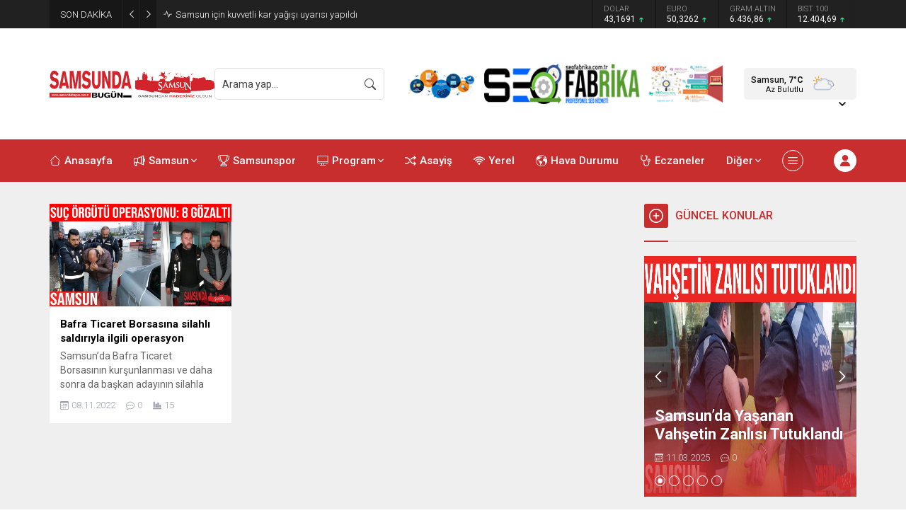

--- FILE ---
content_type: text/html; charset=UTF-8
request_url: https://www.samsundabugun.com.tr/wp-admin/admin-ajax.php
body_size: -275
content:
{"data":{"5368":"15"}}

--- FILE ---
content_type: image/svg+xml
request_url: https://www.samsundabugun.com.tr/wp-content/themes/odak/images/samsunda-bugun-site-logo.svg
body_size: 14118
content:
<svg id="Layer_1" data-name="Layer 1" xmlns="http://www.w3.org/2000/svg" viewBox="0 0 730.63 120.28"><defs><style>.cls-1{fill:#d3242b;}.cls-2{fill:#fff;}.cls-3{fill:#010101;}.cls-4{fill:#686867;}.cls-5{fill:#e52822;}.cls-6{fill:#f9b03d;}.cls-7{fill:none;stroke:#f9b03d;stroke-miterlimit:10;stroke-width:0.28px;}</style></defs><title>samsunda-bugun-site-logo</title><path class="cls-1" d="M398.88,90.22V55.7c1.66,0,3.32.13,5,.09.38,0,.74-.53,1.09-.82s1-1.23,1.35-1.16c3,.67,3.68-1,4.22-3.48.43-1.9.69-3.53-.56-5.22a3.56,3.56,0,0,1,.4-4.49,2.61,2.61,0,0,1,3.35-.45c1.66.85,2.66,3.49,1.76,5.13-1.42,2.64-1.15,5.25-.29,7.92.34,1.06,1.79,1.53,2.37.63.88-1.37,2.13-1.23,3.36-1.26,2.39-.05,4.78,0,6.85,0l.81-1.62,1.12,1.42,2.24-1.19-.9-2.43L428.87,50a4.7,4.7,0,0,0,.39-.69c.45-1.43,1.66-3.26,1.16-4.19a5.66,5.66,0,0,1-.37-4.23c.66-3-.21-6.28,1.7-9.09.48-.71.33-1.55-.49-2.44a3.05,3.05,0,0,1,.25-4.15c.55-.67,1.74-.76,2.76-1.16.21,1.12.34,1.73.43,2.33,2.51-.52,2.44-.5,1.74-2.75a14.6,14.6,0,0,1-.53-3.42c-.1-1.64,1.21-1.42,2.2-1.45s2.23,0,2.17,1.55c0,1.2-.15,2.4-.31,3.6-.13,1,.08,1.54,1.17,1.66a2.86,2.86,0,0,1,2.78,2.62,5.48,5.48,0,0,0,.66,2c.21.33.77.48,1.18.71a3.66,3.66,0,0,0,.5-1.27A18.49,18.49,0,0,0,446,27c-.13-.95.33-1.35,1.21-1.51,1.93-.33,2.7.35,2.49,2.31a5.18,5.18,0,0,1-.45,1.82c-.62,1.18-.14,1.71.87,2.35a5.51,5.51,0,0,1,2.12,2.29,28.27,28.27,0,0,1,1.58,5.32c.44,2.16.85,4.39-.58,6.46l-.81-.91c-.2,3-.38,5.63-.56,8.33,2,.29,4,.23,5.65.89s2.77,2,4.37,3.21c.15-.75.27-1.36.41-2.09h2.11c.2,1.2,0,2.66,1.93,2.35a34.4,34.4,0,0,1,4.59-.7c1.63,0,2.22-.52,2.19-2.22,0-2.56-.79-5.17.38-7.73.22-.49-.5-1.4-.74-2a39.47,39.47,0,0,1-2.79,3c-.15.13-.91-.43-1-.46a25.23,25.23,0,0,0,1.74-2.4c.56-1,.71-2.45,1.53-3.05a2.51,2.51,0,0,0,1-3.23c-.11-.38.5-1.3.95-1.44,1-.32,1.28.43,1.27,1.33v3L481.69,39c.05.57-.06,1-.34,1.16-1.07.78-2.23,1.45-3.27,2.26a2.83,2.83,0,0,0-1.14,1.53,12.27,12.27,0,0,0,.11,3.63,14.06,14.06,0,0,1-.66,7.86,6.9,6.9,0,0,0-.16,1.89h.4l.86-1.35c1.22,1.83,2.92,1.69,4.19-.26l.74,1.45c7.49.17,15,1.42,22.62,1,.07-1.45.19-2.56,1.75-2.56.18,0,.45-.36.53-.6a23.91,23.91,0,0,0,.88-3.35c.19-1.36.84-1.86,2.2-1.87,1.72,0,3.82.36,5.07-.47,1.82-1.2,3.9-1.38,5.68-2.36a4.81,4.81,0,0,0,2.05-1.91,19.91,19.91,0,0,0,1.1-4.36c.07-.4-.21-1.22-.44-1.27-1.29-.27-2.63-.28-3.92-.53-1.08-.2-2.38-.13-2.93-1.55a1.79,1.79,0,0,0,1.16-.33A12.75,12.75,0,0,0,509,33.47a3.36,3.36,0,0,0-3.44,2.14c-.39,1.06-2.5,2-3.75,1.61,1.82-2.13,3.58-4.18,5.32-6.24a2.31,2.31,0,0,1,2.92-.73c2.33.9,2.35.84,3.53-1.36.2-.36.36-.72.56-1.08.54-1,.15-1.64-.81-1.8-1.43-.23-1.33-.85-.84-1.93.62-1.4,1-2.89,1.59-4.42,2.58.52,5.89,0,7.41,3.19l5.78-1.48.54-4.61L531,18.49l-.52.11c-.1,1.06-.59,2.3-.21,3.14a5.12,5.12,0,0,1-1.21,6.11,3.48,3.48,0,0,0-.86,1.47c-.86,2.07-.37,3.53,2,4.11a.88.88,0,0,1,.42.32c1.66,2.31,3.92,3.09,6.7,3.15,1.66,0,2.39,1.23,2,2.79a44,44,0,0,1-1.86,6.15,7,7,0,0,1-5.76,4.72,8.68,8.68,0,0,0-1.42.45,12.75,12.75,0,0,0,.77,3.15,20.39,20.39,0,0,0,2.66,3.71c.61.7,1.51,1.62,2.29,1.64,5.62.14,11.25.07,16.88.07,1.25-3.91,1.31-4,3.7-3.51-.06-.7-.12-1.36-.21-2.37,1.66-.18,3.42-.31,5.14-.57,2.56-.37,2.56-.41,1.71-3a6.66,6.66,0,0,1,1.25-.37c1.49-.14,1.83-.93,1.41-2.26-.26-.81-.44-1.66-.66-2.49l.25-.06,1.29,4.18.36-.16V24.61h.45c0,.28.05.56.06.84.09,6.77.23,13.53.22,20.29,0,1.82.67,2.66,2.33,2.85.33-3.32.66-6.59,1-10h3v2c4.45-2.48,8.76-.15,13.07-.19l.57-1.5.56.13a19,19,0,0,0-.71,2.66,30.74,30.74,0,0,0-.13,3.18c.81-.06,1.61-.08,2.42-.19a3.69,3.69,0,0,0,.9-.42l-1.13-1,2.51-2.83-3.89-6.13.37-.25c2.07,2.76,4.12,5.53,6.24,8.24a5.74,5.74,0,0,0,1.49,1.07c.24.5.36,1.15.74,1.43s1.29.51,1.58.28a2.71,2.71,0,0,0,.86-1.75,20.57,20.57,0,0,0-.21-3.22c-.41-5.12-.83-10.24-1.21-15.36a3.25,3.25,0,0,1,.33-1l.48.09q.72,8,1.45,16.06c.06.62,0,1.52.38,1.79a24.17,24.17,0,0,0,3.42,1.8.92.92,0,0,0,.52,0c2-.42,4.35-.13,5.72-2.37,0,1-.27,1.88-.33,2.77,0,.38.26.78.4,1.17.26-.29.5-.59.73-.9a3.82,3.82,0,0,0,.22-.82c.42.6.72,1,1.14,1.58l2.37-6-1.08.34v0l2.54-1.18c-.06.51-.33.71-.36,1-.12.7-.15,1.42-.22,2.13.63,0,1.27,0,1.9-.11l5.16-.71c-.07,1-.12,1.63-.18,2.52l1.81-.11c-.06-1.16-.11-2.16-.16-3.15l.37-.08c.28,1,.56,2,1,3.42l8-3.32c-.06-1.1-.12-2.11-.19-3.28l-6.51.48a24.22,24.22,0,0,1,4.49-.67c1.05-.07,2.15.35,3-.85.19-.28,1.39-.08,2,.2s.91,1.29,1.41,1.33c1.33.14,1.42,1.09,1.49,1.95.3,3.59.54,7.18.75,10.77.18,3.19.3,6.38.44,9.57,0,.91.11,1.81,1.37,1.73,1.67-.11,3.37-.17,5-.41a2.41,2.41,0,0,0,2.41-2.28,1.74,1.74,0,0,1,1.92-1.87,2.37,2.37,0,0,0,2.19-2.52v0c-.08-2.55,0-5.11-.08-7.66-.09-2.33.53-3,3.21-3.28a13.7,13.7,0,0,1,9.64,2.2,4.51,4.51,0,0,0,2.56.27,16.88,16.88,0,0,0,2.08-.69c1.1-.25,2.53-.89,3.25-.44s.67,2.19,1.33,3.06a6.64,6.64,0,0,0,2.66,1.59c.22.1,1-.41,1.06-.73.51-2.63,2.36-3.21,4.66-3.32a17.77,17.77,0,0,0,4.32-.46,31.2,31.2,0,0,1,9.5-1.83,4,4,0,0,0,1.19-.22c3.5-1.19,6.78-1.2,9.75,1.41,1.43,1.25,2.64,2.27,2.26,4.6-.23,1.48.24,4,1.25,4.57a6.1,6.1,0,0,0,6.1.16,4.13,4.13,0,0,1,3.65-.11,3.05,3.05,0,0,0,2,.71c2.19-.08,4.38-.24,6.57-.35.51,0,1.35-.17,1.49.07.91,1.48,2.47.93,3.7,1.38s2.84.83,3.61,1.78c1.15,1.42,2.26,2.37,4.14,2.48.9,0,2.18.3,2.57.9a10.38,10.38,0,0,1,1.24,3.9c.37,2.49,1,3.45,2.93,4,0,7,0,14,0,20.94a2.25,2.25,0,0,1-1,1.62,62.09,62.09,0,0,1-7.54,3.93c-8.41,3.35-17.36,4.08-26.25,4.87-10.93,1-21.87,1.8-32.81,2.59a300.9,300.9,0,0,1-36.89.71c-.84,0-1.66,0-2.52,0l-.18.48c.69.73,1.39,1.45,2.08,2.19,1.2,1.31,1.14,2.38-.43,3.21a11.75,11.75,0,0,1-4.34,1.64c-4.91.37-9.84.64-14.76.61-9.34-.06-18.7-.18-28-.59-10.31-.46-20.61-1.3-30.94-1.91-4.68-.27-9.38-.41-14.23-.62-.12,1-.24,1.78-.31,2.57-.19,2.39-.4,2.52-2.82,2.79-8.95,1-17.74-.14-26.46-1.93-9.88-2-19.73-4.28-29.62-6.24-3.38-.67-6.87-.73-10.44-1.08.3,1.66.53,2.91.78,4.27A45,45,0,0,1,466,106.7c-7.91-2-15.72-4.46-23.62-6.59-8.87-2.39-17.84-4.24-27.14-3.58a43.92,43.92,0,0,1-6.59-.1c-4-.33-7.31-1.77-9.21-5.59A2.94,2.94,0,0,0,398.88,90.22Zm241.34-27-.42.43c4.32.16,3.48,3.11,3.55,5.56.1,4,.22,7.89.28,11.84,0,3.16,0,6.32,0,9.93L623.08,62.31l-.53.19c-.07.84-.18,1.67-.18,2.52,0,9.12,0,18.24,0,27.35,0,2,.46,4.51-2.63,5.26H628l.43-.45c-4.53-.2-3.57-3.48-3.7-5.93-.25-4.57-.21-9.16-.26-13.75,0-2.33,0-4.67,0-7.24,6.73,9.55,13.25,19,20.82,27.78a4.28,4.28,0,0,0,.33-1.87q.06-14.11.14-28.22c0-1.9-.32-4,2.32-4.75Zm-66.51.42-.75-.19-9.67,19.75c-3.41-6.74-6.72-13.26-10-19.77l-.6.11a10.28,10.28,0,0,0-.41,1.54c-.72,6-1.38,12.11-2.13,18.16-.21,1.66.19,3.74-2.27,4.43h6.26c-.61-.67-1.78-1.36-1.75-2,.23-4.82.7-9.64,1.09-14.44,3.2,5.52,5.58,11.34,9.3,17.06L571.3,71l.4.09c.51,5.5,1,11,1.54,16.58h6.94c-.48-.33-.6-.47-.74-.5-2.82-.55-3.05-.8-3.37-3.68q-.71-6.31-1.44-12.63c-.3-2.38-.62-4.78-.92-7.18Zm-56.28,5.71.76-.06c0-1.83,0-3.66,0-5.49a1.06,1.06,0,0,0-.72-.73,38,38,0,0,0-5.69-.71c-5.6,0-9.16,3-9.51,7.85a9.6,9.6,0,0,0,3,7.71c1.63,1.64,3.48,3.06,5.16,4.65A27.77,27.77,0,0,1,514.52,87a6,6,0,0,1-.18,7c-1.51,2.2-4.49,3-7.53,2.26a5.62,5.62,0,0,1-4.55-5.09c-.07-.45-.15-.91-.22-1.36h-.59l-.39,5.39a1.92,1.92,0,0,0,1.62,2.31,38.9,38.9,0,0,0,7,.73,8.91,8.91,0,0,0,8.57-6A9.81,9.81,0,0,0,516,81.46c-1.43-1.51-3.09-2.81-4.65-4.19s-2.94-2.46-4.29-3.82a5.4,5.4,0,0,1-1.6-4.93c.49-2.76,2.43-4.32,5.43-4.37,3.55-.06,5.49,1.24,6.14,4.1a10,10,0,0,0,.37,1.09Zm95.75-5.27c.66.75,1.85,1.49,1.88,2.28.14,4.69.15,9.4-.06,14.09a6.14,6.14,0,0,1-4.2,5.87c-4.59,1.66-8.89-1.11-9.22-6.17-.26-4-.14-8.12-.16-12.18,0-1.59-.24-3.33,2-3.79h-7.74c2.6.18,2.41,2,2.44,3.76,0,4.06-.05,8.13.21,12.18.34,4.9,3.52,7.8,8.38,8.07,5.93.34,9.77-2,10.51-7,.62-4.27.44-8.67.59-13,.06-1.61-.43-3.45,1.91-4.06Zm-79.1-.75h-.5c-.29.61-.6,1.2-.84,1.83q-3.71,9.48-7.38,18.94c-.61,1.58-1.39,3-3.39,3-.15,0-.3.24-.66.56h7.15c-1.8-.73-1.35-2-.9-3.2.52-1.41,1-2.87,1.58-4.23a2.12,2.12,0,0,1,1.45-1.07,54.94,54.94,0,0,1,5.74,0,1.52,1.52,0,0,1,1.21.66c1.07,2.56,2,5.17,3.06,7.83h6l.22-.44c-3.12,0-3.83-2.36-4.71-4.51q-3.48-8.54-7-17.07c-.3-.75-.71-1.49-1.07-2.26Zm46.73,19.11c-.08.9-.12,1.82-.26,2.72-.3,1.79.56,2.66,2.23,2.75a26,26,0,0,0,5.71.1,6.39,6.39,0,0,0,3.91-10.83,41.92,41.92,0,0,0-4.94-4.09,18.87,18.87,0,0,1-3-2.66,3.19,3.19,0,0,1,.88-4.94,5.07,5.07,0,0,1,6.92,1.82,4.3,4.3,0,0,1,.28.57c.07.15.3.23.61.46.08-1.52.14-2.82.23-4.65-2.52,0-4.91-.32-7.2.06-4.9.81-6.64,5.91-3.44,9.67a28.29,28.29,0,0,0,3.49,3.14c1.28,1.09,2.66,2.08,3.89,3.21a3.94,3.94,0,0,1,1,4.32,3.88,3.88,0,0,1-3.57,2.63c-3.37.39-4.73-.52-6.76-4.27ZM534,38.55,529.79,43l1.67,2.73-6,4.32.08.45a22.8,22.8,0,0,0,3-.59c1-.33,1.83-1.14,2.78-1.22,2.08-.18,3-1.31,3.33-3.16a13.68,13.68,0,0,1,.63-2.16c1-2.72.9-3.2-1.21-4.85Zm-5,7.61-2.33-2.93a6.37,6.37,0,0,0-.72,1.46c-.2,1.87-1.46,2.5-3.06,3s-3,1.11-4.53,1.68l.16.59a21.46,21.46,0,0,0,2.66-.48c1.51-.47,3-1,4.47-1.62,1.07-.45,2.11-1,3.36-1.65ZM412.31,43.87c.08-1.15.15-2.22.22-3.39a1.52,1.52,0,0,0-2,1.3c-.19,1.24.49,1.89,1.83,2.09Z" transform="translate(-19.55 -12.02)"/><path class="cls-2" d="M640.22,63.2H648c-2.64.77-2.31,2.85-2.33,4.75q-.08,14.11-.14,28.22a4.28,4.28,0,0,1-.33,1.87c-7.57-8.75-14.08-18.23-20.82-27.78,0,2.57,0,4.9,0,7.24.05,4.59,0,9.18.26,13.75.13,2.45-.82,5.73,3.7,5.93l-.43.45h-8.25c3.1-.75,2.62-3.21,2.63-5.26,0-9.11,0-18.23,0-27.35,0-.84.12-1.67.18-2.52l.54-.19L643.61,91c0-3.62,0-6.77,0-9.93-.05-4-.18-7.89-.28-11.84-.06-2.45.77-5.4-3.55-5.56Z" transform="translate(-19.55 -12.02)"/><path class="cls-2" d="M573.71,63.63c.3,2.4.62,4.8.9,7.2q.75,6.32,1.44,12.63c.34,2.87.55,3.13,3.37,3.68.15,0,.27.17.75.5h-6.95l-1.54-16.58-.39-.09-8.54,17.32c-3.71-5.72-6.09-11.54-9.31-17.06-.39,4.81-.86,9.62-1.09,14.44,0,.63,1.14,1.33,1.75,2h-6.26c2.46-.68,2.07-2.76,2.27-4.42.75-6,1.41-12.11,2.13-18.16a11.25,11.25,0,0,1,.41-1.54l.6-.12,10,19.78c3.3-6.73,6.49-13.25,9.67-19.76Z" transform="translate(-19.55 -12.02)"/><path class="cls-2" d="M517.43,69.34a9.27,9.27,0,0,1-.36-1c-.67-2.86-2.59-4.16-6.14-4.1-3,0-4.94,1.61-5.43,4.37a5.4,5.4,0,0,0,1.6,4.93c1.33,1.36,2.86,2.55,4.29,3.82S514.61,80,516,81.5a9.8,9.8,0,0,1,2.24,10.79,8.91,8.91,0,0,1-8.57,6,38,38,0,0,1-7-.73,1.92,1.92,0,0,1-1.62-2.31l.39-5.39h.59c.07.45.15.91.22,1.36a5.62,5.62,0,0,0,4.55,5.09c3,.77,6-.06,7.53-2.26a6,6,0,0,0,.18-7,26.88,26.88,0,0,0-4.13-4.42c-1.66-1.6-3.53-3-5.16-4.65a9.6,9.6,0,0,1-3-7.71c.35-4.87,3.91-7.85,9.51-7.85a36.72,36.72,0,0,1,5.69.71,1.06,1.06,0,0,1,.72.73c.06,1.83,0,3.66,0,5.49Z" transform="translate(-19.55 -12.02)"/><path class="cls-2" d="M613.18,64.07h6.53c-2.33.61-1.85,2.46-1.91,4.07-.16,4.34,0,8.73-.6,13-.73,5.07-4.57,7.37-10.5,7-4.87-.27-8.05-3.18-8.38-8.08-.27-4-.16-8.12-.22-12.18,0-1.71.17-3.58-2.43-3.76h7.74c-2.23.46-2,2.2-2,3.79,0,4.06-.1,8.14.15,12.18.34,5.07,4.66,7.83,9.23,6.17a6.15,6.15,0,0,0,4.2-5.87c.21-4.69.2-9.4,0-14.09C615,65.57,613.83,64.82,613.18,64.07Z" transform="translate(-19.55 -12.02)"/><path class="cls-2" d="M534.11,63.32c.37.77.79,1.51,1.11,2.3q3.49,8.52,7,17.06c.88,2.15,1.58,4.48,4.71,4.52l-.23.43h-6c-1-2.66-2-5.26-3.06-7.82a1.62,1.62,0,0,0-1.21-.67c-1.91-.09-3.83-.08-5.74,0a2.09,2.09,0,0,0-1.44,1.08c-.64,1.36-1.06,2.81-1.59,4.23-.45,1.23-.89,2.46.91,3.19h-7.17c.37-.33.53-.55.67-.55,2,0,2.77-1.42,3.39-3q3.68-9.5,7.37-19c.24-.62.56-1.22.84-1.83Zm2.61,14.23c-1.14-3-2.2-5.85-3.41-9.06l-3.15,9.06Z" transform="translate(-19.55 -12.02)"/><path class="cls-2" d="M580.83,82.43c2,3.75,3.39,4.65,6.76,4.26a4,4,0,0,0,2.56-7c-1.28-1.17-2.61-2.12-3.89-3.21a28.21,28.21,0,0,1-3.49-3.14c-3.22-3.76-1.46-8.86,3.44-9.67,2.29-.38,4.68-.06,7.2-.06-.09,1.82-.15,3.13-.23,4.65-.31-.23-.54-.31-.61-.46a5.05,5.05,0,0,0-6.66-2.61l-.52.26a3.19,3.19,0,0,0-.88,4.94,19.91,19.91,0,0,0,3,2.66,41.12,41.12,0,0,1,4.94,4.09A6.39,6.39,0,0,1,588.5,88a27.22,27.22,0,0,1-5.7-.1c-1.66-.1-2.53-1-2.24-2.75C580.71,84.26,580.74,83.34,580.83,82.43Z" transform="translate(-19.55 -12.02)"/><path class="cls-1" d="M582.83,27.74l1.51.71c-.06,1.24-.75,1.66-1.82,1.73a3.82,3.82,0,0,1-4.16-2.6,2,2,0,0,0-1.26-.85,10.47,10.47,0,0,0-2.1,0c.64-2,1.33-1.94,5.1.3,2.61-2.3,5.52-3.66,9.23-2.23-.85,1.5-2.22,1.09-3.39,1.3a28,28,0,0,0-3.24.95Z" transform="translate(-19.55 -12.02)"/><path class="cls-1" d="M550.1,26.67l1.33.94c-1.91,1.2-3.07,1-4.09-1a2.63,2.63,0,0,0-2.09-1.49,24.86,24.86,0,0,1-3.33-1.08l.21-.72a36.35,36.35,0,0,1,4.47,1.24c1.95.81,2.48.76,3.49-1,1.11-1.93,3.16-3.21,6.13-3.58C554,22.33,551,23.5,550.1,26.67Z" transform="translate(-19.55 -12.02)"/><path class="cls-1" d="M650.1,29.76l1.33.94c-1.91,1.2-3.07,1-4.08-.95a2.62,2.62,0,0,0-2.1-1.49,26.43,26.43,0,0,1-3.33-1.09l.21-.72a36.35,36.35,0,0,1,4.47,1.24c1.95.81,2.48.76,3.49-1,1.11-1.94,3.16-3.21,6.13-3.59C654,25.41,651,26.59,650.1,29.76Z" transform="translate(-19.55 -12.02)"/><path class="cls-1" d="M602.21,35.81l2-.62c.5,1.92,1,3.79,1.47,5.74l-2.26.66Z" transform="translate(-19.55 -12.02)"/><path class="cls-1" d="M613.93,39.28,613,40.66c-.55-1.24-1.72-1.29-3.26-.58V33.8l.3-.18a7.35,7.35,0,0,1,.3,1.14A11.44,11.44,0,0,0,610.6,37c.42,1.14.72,2.63,2.6,1.91.17-.07.49.25.73.4Z" transform="translate(-19.55 -12.02)"/><path class="cls-1" d="M630.25,38.19c.17.76.31,1.32.49,2.17l-2.53-1.09Z" transform="translate(-19.55 -12.02)"/><path class="cls-1" d="M536.71,77.55h-6.57l3.15-9.06C534.51,71.7,535.56,74.5,536.71,77.55Z" transform="translate(-19.55 -12.02)"/><path class="cls-3" d="M207.48,110.19l3.3,0H214c1.38,0,3.05,0,5,.08l3.22.07a14.29,14.29,0,0,1,3.19.34,10.7,10.7,0,0,1,2.62,1,4.31,4.31,0,0,1,2.63,4q0,4.16-5.81,5.1,6.84.91,6.84,4.9a5.33,5.33,0,0,1-2.18,4.08,9.71,9.71,0,0,1-4.78,1.8c-.58.09-1.37.15-2.37.22s-2,.09-3.12.09H207.48Zm11.81,8.52c3,0,4.53-.73,4.54-2.17a2,2,0,0,0-.92-1.74,3.75,3.75,0,0,0-2.34-.65h-6.41v4.56Zm1.28,9.16a5.94,5.94,0,0,0,2.92-.67,2.1,2.1,0,0,0,1.17-2,2.32,2.32,0,0,0-1.11-1.88,4.44,4.44,0,0,0-2.59-.76h-6.8v5.28Z" transform="translate(-19.55 -12.02)"/><path class="cls-3" d="M234.4,110.19h7l0,13.73a3.48,3.48,0,0,0,1.17,3,7.21,7.21,0,0,0,4,.84,5.25,5.25,0,0,0,3.86-1.16,4.8,4.8,0,0,0,.87-3.18V110.19h7.08V123.1a8,8,0,0,1-3.26,6.73q-3.26,2.47-8.79,2.47c-3.63,0-6.53-.73-8.67-2.2a7.41,7.41,0,0,1-3.35-6.49Z" transform="translate(-19.55 -12.02)"/><path class="cls-3" d="M282.34,117a5.93,5.93,0,0,0-2.63-2.15,8.63,8.63,0,0,0-3.7-.91,7.81,7.81,0,0,0-5.92,2.11,6.83,6.83,0,0,0-1.8,5,7,7,0,0,0,1.64,4.86,7.1,7.1,0,0,0,5.65,2.17c3.71,0,5.85-1.35,6.44-4.06h-6.41v-4.13h12.3V131.9h-5.57l0-2.07a13.67,13.67,0,0,1-8.16,2.47q-6,0-9.55-3.24a10,10,0,0,1-3.32-7.73,10.75,10.75,0,0,1,3.66-8.4q3.86-3.42,10.42-3.42a16.59,16.59,0,0,1,12.25,5Z" transform="translate(-19.55 -12.02)"/><path class="cls-3" d="M291.21,110.19h7l0,13.73a3.49,3.49,0,0,0,1.18,3,7.23,7.23,0,0,0,4.05.84c1.82,0,3.11-.39,3.85-1.16a4.74,4.74,0,0,0,.88-3.18V110.19h7.08V123.1a8,8,0,0,1-3.26,6.73q-3.27,2.47-8.79,2.47c-3.63,0-6.53-.73-8.67-2.2a7.42,7.42,0,0,1-3.33-6.49Zm4.41-5.84h6.24v3.42h-6.24Zm8.79,0h6.31v3.42h-6.31Z" transform="translate(-19.55 -12.02)"/><path class="cls-3" d="M319.42,110.09l6.8,0,5.32,6.84q2.7,3.51,5.09,7L336.3,110h6.76v21.72l-6.76,0L330.94,125l-2.67-3.39c-.44-.59-.78-1-1-1.37-.4-.59-.85-1.3-1.36-2.14l.16,13.59h-6.65Z" transform="translate(-19.55 -12.02)"/><path class="cls-1" d="M28.19,68.23q5.6,9.54,12.39,9.54a8.85,8.85,0,0,0,5.53-1.86,7.73,7.73,0,0,0,3.3-6.79q0-5.9-7.12-8.3-11.24-3.63-13.14-4.93Q22,50.64,22,37.73q0-12.36,5.53-19.48A15.12,15.12,0,0,1,40,12q11.11,0,20,14.69L52,36.57a56.94,56.94,0,0,0-5.65-6.9A9.84,9.84,0,0,0,39.64,27a6,6,0,0,0-4.2,2.19A8.1,8.1,0,0,0,33.34,35q0,5.81,7.06,8,11.06,3.28,13.14,4.92,7.05,5.14,7.05,18.16,0,13.68-6.54,20.9a18.49,18.49,0,0,1-14,6Q26.54,93,19.55,77.28l4.19-4.91A34.87,34.87,0,0,1,28.19,68.23Z" transform="translate(-19.55 -12.02)"/><path class="cls-1" d="M77.88,14H89.51L106,91.36H94.21L91.86,79H75.14L72.92,91.36H61Zm11.5,51.08L83.54,32q-2.61,18.2-5.72,33.1Z" transform="translate(-19.55 -12.02)"/><path class="cls-1" d="M108.76,13.66h16.52l3.5,23,2.66,16.5q1.45,9.26,2.16,16.73,3.24-24.64,8.64-56.22h16.4V91.45l-11,.11q0-6.9.19-16.77t.46-22.89q.24-13,.25-23.12-1.66,13-4.83,31.57l-5.27,31.24h-9.73l-5.14-31.74q-3-18-4.7-31.95,0,11.82.19,23.63.57,35.57.57,39.72H108.76Z" transform="translate(-19.55 -12.02)"/><path class="cls-1" d="M170.19,68.23q5.59,9.54,12.39,9.54a8.83,8.83,0,0,0,5.53-1.86,7.74,7.74,0,0,0,3.31-6.79q0-5.9-7.12-8.3-11.24-3.63-13.14-4.93Q164,50.64,164,37.73q0-12.36,5.53-19.48A15.12,15.12,0,0,1,182,12q11.11,0,20,14.69L194,36.57a58,58,0,0,0-5.65-6.9A9.86,9.86,0,0,0,181.65,27a6,6,0,0,0-4.19,2.19,8,8,0,0,0-2.1,5.79q0,5.81,7.06,8,11,3.28,13.14,4.92,7,5.14,7.06,18.16,0,13.68-6.55,20.9a18.49,18.49,0,0,1-14,6q-13.47,0-20.46-15.72l4.19-4.91A34,34,0,0,1,170.19,68.23Z" transform="translate(-19.55 -12.02)"/><path class="cls-1" d="M207.44,13.87h11.18l.07,49.3q0,7.8,1.88,10.81T227,77a6.27,6.27,0,0,0,6.17-4.16q1.4-3.61,1.39-11.4V13.87h11.3V60.23q0,15.24-5.21,24.11t-14,8.88q-8.72,0-13.85-7.9-5.34-8.23-5.34-23.27Z" transform="translate(-19.55 -12.02)"/><path class="cls-1" d="M252.49,13.55l10.87-.11L271.87,38q4.32,12.6,8.14,25.09l-.51-49.64h10.8V91.36l-10.8-.11-8.55-24-4.27-12.17c-.73-2.11-1.26-3.76-1.6-4.93-.63-2.12-1.36-4.67-2.17-7.67l.26,48.77H252.49Z" transform="translate(-19.55 -12.02)"/><path class="cls-1" d="M297.22,14l6.68-.22c3.64,0,6.79.12,9.43.34A35.46,35.46,0,0,1,320,15.2a20.22,20.22,0,0,1,12.45,9.87q5,8.9,5,26.45t-5,28.3q-5.34,11.54-15.44,11.53H297.22Zm13,62.25q8.26,0,11.95-4.27,4.26-5.37,4.25-19.18,0-11.51-3.11-17t-9.85-5.53h-5l.07,46Z" transform="translate(-19.55 -12.02)"/><path class="cls-1" d="M354.1,14h11.63l16.5,77.38H370.41L368.06,79H351.35l-2.22,12.39h-12Zm11.49,51.08L359.75,32q-2.6,18.2-5.72,33.1Z" transform="translate(-19.55 -12.02)"/><rect class="cls-1" x="0.01" y="97.66" width="183.31" height="21.14"/><rect class="cls-3" x="326.62" y="109.52" width="36.08" height="9.28"/><path class="cls-4" d="M412.1,126.68l2.9-.18a2.18,2.18,0,0,0,1.06,1.42,4.32,4.32,0,0,0,2.15.45,4.61,4.61,0,0,0,2.17-.4c.48-.27.73-.59.73-1a.74.74,0,0,0-.31-.59,2.92,2.92,0,0,0-1.07-.42c-.35-.08-1.14-.22-2.39-.43a10.43,10.43,0,0,1-3.35-1,2.32,2.32,0,0,1-1.36-2,2,2,0,0,1,.64-1.4,4.1,4.1,0,0,1,1.84-1,10.9,10.9,0,0,1,2.9-.33,8.54,8.54,0,0,1,4.18.81,2.56,2.56,0,0,1,1.47,2.15l-3,.09a1.63,1.63,0,0,0-.82-1.09,4.32,4.32,0,0,0-1.88-.33,4.83,4.83,0,0,0-2,.35.62.62,0,0,0,0,1.2,10.67,10.67,0,0,0,2.73.67,19.55,19.55,0,0,1,3.21.7,4,4,0,0,1,1.63,1,2.15,2.15,0,0,1,.59,1.56,2.24,2.24,0,0,1-.7,1.57,4.33,4.33,0,0,1-2,1.09,12.33,12.33,0,0,1-3.2.36,8.79,8.79,0,0,1-4.3-.86A3.45,3.45,0,0,1,412.1,126.68Z" transform="translate(-19.55 -12.02)"/><path class="cls-4" d="M439.88,129.88h-3.24l-1.28-2.22h-5.89l-1.22,2.22h-3.14l5.74-9.78H434ZM434.41,126l-2-3.63-2,3.63Z" transform="translate(-19.55 -12.02)"/><path class="cls-4" d="M441.42,129.88V120.1h4.46l2.66,6.67,2.65-6.67h4.47v9.78H452.9v-7.7l-2.93,7.7H447.1l-2.91-7.7v7.7Z" transform="translate(-19.55 -12.02)"/><path class="cls-4" d="M457.86,126.68l2.9-.18a2.21,2.21,0,0,0,1.06,1.42,4.36,4.36,0,0,0,2.16.45,4.6,4.6,0,0,0,2.16-.4c.49-.27.73-.59.73-1a.73.73,0,0,0-.3-.59,3,3,0,0,0-1.07-.42c-.35-.08-1.15-.22-2.39-.43a10.59,10.59,0,0,1-3.36-1,2.32,2.32,0,0,1-1.35-2,2,2,0,0,1,.63-1.4,4.14,4.14,0,0,1,1.85-1,10.83,10.83,0,0,1,2.89-.33,8.51,8.51,0,0,1,4.18.81,2.59,2.59,0,0,1,1.48,2.15l-3,.09a1.63,1.63,0,0,0-.82-1.09,4.37,4.37,0,0,0-1.89-.33,4.86,4.86,0,0,0-2,.35.69.69,0,0,0-.47.61.67.67,0,0,0,.44.59,10.92,10.92,0,0,0,2.74.67,19.78,19.78,0,0,1,3.21.7,4.05,4.05,0,0,1,1.63,1,2.21,2.21,0,0,1-.12,3.13,4.24,4.24,0,0,1-2,1.09,12.4,12.4,0,0,1-3.21.36,8.77,8.77,0,0,1-4.29-.86A3.47,3.47,0,0,1,457.86,126.68Z" transform="translate(-19.55 -12.02)"/><path class="cls-4" d="M472.33,120.1h3v5.3a8.13,8.13,0,0,0,.11,1.63,1.68,1.68,0,0,0,.91,1,4.32,4.32,0,0,0,2,.36,4,4,0,0,0,1.91-.33,1.41,1.41,0,0,0,.78-.84,7.75,7.75,0,0,0,.13-1.66V120.1h3v5.14a9.41,9.41,0,0,1-.24,2.48A2.62,2.62,0,0,1,483,129a4.84,4.84,0,0,1-1.74.8,10.81,10.81,0,0,1-2.83.29,11.57,11.57,0,0,1-3.21-.33,4.84,4.84,0,0,1-1.72-.84,2.62,2.62,0,0,1-.84-1.08,8.34,8.34,0,0,1-.29-2.48Z" transform="translate(-19.55 -12.02)"/><path class="cls-4" d="M487.25,129.88V120.1h2.9l6,6.53V120.1H499v9.78h-3L490,123.5v6.38Z" transform="translate(-19.55 -12.02)"/><path class="cls-4" d="M502.19,129.88V120.1h5.08a17.63,17.63,0,0,1,2.62.14,6.3,6.3,0,0,1,2.16.7,4.44,4.44,0,0,1,1.75,1.66,4.74,4.74,0,0,1,.58,2.33,4.6,4.6,0,0,1-.4,2,4.28,4.28,0,0,1-1,1.42,4.77,4.77,0,0,1-1.33.89,6.89,6.89,0,0,1-1.76.49,14.54,14.54,0,0,1-2.37.17Zm1.95-1.16h3.15a11,11,0,0,0,2.29-.18,3.77,3.77,0,0,0,1.33-.5A3.24,3.24,0,0,0,512,126.8a4.24,4.24,0,0,0,.38-1.89,3.32,3.32,0,0,0-.76-2.35,3.64,3.64,0,0,0-1.84-1.1,10.72,10.72,0,0,0-2.53-.2h-3.09Z" transform="translate(-19.55 -12.02)"/><path class="cls-4" d="M515.44,129.88l5.65-9.78h2.11l6,9.78H527l-1.72-3h-6.17l-1.62,3Zm4.26-4h5l-1.54-2.71a21.38,21.38,0,0,1-1-2,9.57,9.57,0,0,1-.8,1.86Z" transform="translate(-19.55 -12.02)"/><path class="cls-4" d="M530.79,129.88V120.1h2l7.74,7.68V120.1h1.87v9.78h-2l-7.75-7.69v7.69Z" transform="translate(-19.55 -12.02)"/><path class="cls-5" d="M551.31,129.88V120.1h3V124h5.84V120.1h3v9.78h-3V125.6H554.3v4.28Z" transform="translate(-19.55 -12.02)"/><path class="cls-5" d="M579.47,129.88h-3.24l-1.29-2.22h-5.89l-1.22,2.22h-3.14l5.74-9.78h3.15ZM574,126l-2-3.63L570,126Z" transform="translate(-19.55 -12.02)"/><path class="cls-5" d="M581.06,120.1H587a25.3,25.3,0,0,1,2.61.1,5.15,5.15,0,0,1,1.54.4,3.29,3.29,0,0,1,1.13.82,1.67,1.67,0,0,1,.45,1.14,1.78,1.78,0,0,1-.56,1.26,3.41,3.41,0,0,1-1.52.87,4.27,4.27,0,0,1,2.07.89,1.87,1.87,0,0,1,.73,1.47,2.15,2.15,0,0,1-.47,1.29,3.22,3.22,0,0,1-1.28,1,5.67,5.67,0,0,1-2,.46c-.5,0-1.69.06-3.59.07h-5Zm3,1.63V124h2c1.16,0,1.88,0,2.16,0a2.41,2.41,0,0,0,1.2-.33.9.9,0,0,0,.32-1.23.84.84,0,0,0-.26-.27,2.1,2.1,0,0,0-1.12-.33c-.29,0-1.14,0-2.54,0Zm0,3.89v2.61h2.76a15.4,15.4,0,0,0,2-.06,2.24,2.24,0,0,0,1.08-.39,1,1,0,0,0,.41-.83,1,1,0,0,0-.33-.75,1.87,1.87,0,0,0-.93-.44,14.56,14.56,0,0,0-2.64-.14Z" transform="translate(-19.55 -12.02)"/><path class="cls-5" d="M595.93,129.88V120.1h10.94v1.66h-8v2.17h7.4v1.66h-7.4v2.66h8.23v1.66Z" transform="translate(-19.55 -12.02)"/><path class="cls-5" d="M609.67,129.88V120.1h6.27a15.18,15.18,0,0,1,3.43.27,3.32,3.32,0,0,1,1.71.93,2.17,2.17,0,0,1,0,3.08,2.3,2.3,0,0,1-.34.28,5.86,5.86,0,0,1-2.92.9,7.79,7.79,0,0,1,1.6.82,12.72,12.72,0,0,1,1.69,1.59l1.8,1.91h-3.55l-2.16-2.13a16.54,16.54,0,0,0-1.57-1.44,2.47,2.47,0,0,0-.89-.4,6.89,6.89,0,0,0-1.5-.11h-.6v4.08Zm3-5.65h2.21a16.8,16.8,0,0,0,2.65-.12,1.79,1.79,0,0,0,.84-.41,1,1,0,0,0,.3-.74,1,1,0,0,0-.4-.8,2.34,2.34,0,0,0-1.12-.38c-.24,0-1,0-2.17,0h-2.33Z" transform="translate(-19.55 -12.02)"/><path class="cls-5" d="M624.44,129.88V120.1h3v9.78Zm.11-10.34v-1.77h2.78v1.77Z" transform="translate(-19.55 -12.02)"/><path class="cls-5" d="M630.28,129.88V120.1h2.9l6,6.53V120.1H642v9.78h-3l-6-6.38v6.38Z" transform="translate(-19.55 -12.02)"/><path class="cls-5" d="M645,129.88V120.1h3v9.78Zm.11-10.34v-1.77h2.77v1.77Z" transform="translate(-19.55 -12.02)"/><path class="cls-5" d="M649.57,129.88V128.1l7.74-6.35h-6.87v-1.66h10.79v1.54l-8.08,6.59h8.39v1.66Z" transform="translate(-19.55 -12.02)"/><path class="cls-4" d="M668.65,125.11a4.39,4.39,0,0,1,2-3.81,8.67,8.67,0,0,1,5.09-1.37,9.86,9.86,0,0,1,3.68.66,5.56,5.56,0,0,1,2.5,1.81,4.4,4.4,0,0,1,0,5.28,5.5,5.5,0,0,1-2.56,1.78,10.4,10.4,0,0,1-3.58.6,9.84,9.84,0,0,1-3.72-.67,5.52,5.52,0,0,1-2.49-1.82A4,4,0,0,1,668.65,125.11Zm2,0a3.23,3.23,0,0,0,1.43,2.79,6.9,6.9,0,0,0,7.22,0,3.38,3.38,0,0,0,1.42-2.92,3.52,3.52,0,0,0-.61-2.08,4,4,0,0,0-1.77-1.38,6.79,6.79,0,0,0-2.63-.49,6.59,6.59,0,0,0-3.57.94,3.44,3.44,0,0,0-1.49,3.14Z" transform="translate(-19.55 -12.02)"/><path class="cls-4" d="M685.18,129.88V120.1h2v8.62h7.26v1.16Z" transform="translate(-19.55 -12.02)"/><path class="cls-4" d="M696.05,126.74l1.84-.11a2.1,2.1,0,0,0,.61,1.2,3.33,3.33,0,0,0,1.48.76,7.9,7.9,0,0,0,2.27.29,7.73,7.73,0,0,0,2-.22,2.92,2.92,0,0,0,1.27-.6,1.18,1.18,0,0,0,.42-.84,1.05,1.05,0,0,0-.41-.8,3.38,3.38,0,0,0-1.33-.58c-.39-.1-1.27-.26-2.62-.47a19.8,19.8,0,0,1-2.85-.61,3.84,3.84,0,0,1-1.57-.92,1.68,1.68,0,0,1-.52-1.21,1.9,1.9,0,0,1,.63-1.38,4,4,0,0,1,1.85-1,11.69,11.69,0,0,1,5.6,0,4.27,4.27,0,0,1,1.93,1,2.35,2.35,0,0,1,.72,1.54l-1.87.09a1.87,1.87,0,0,0-1-1.4,5.6,5.6,0,0,0-2.57-.47,5.89,5.89,0,0,0-2.58.43c-.54.29-.81.63-.81,1a1,1,0,0,0,.58.86,10.62,10.62,0,0,0,2.93.7,28.11,28.11,0,0,1,3.27.62,4.65,4.65,0,0,1,1.9,1,1.89,1.89,0,0,1,.61,1.39,2.06,2.06,0,0,1-.66,1.47,4.53,4.53,0,0,1-1.94,1.07,9.74,9.74,0,0,1-2.84.39,12.59,12.59,0,0,1-3.35-.39,4.75,4.75,0,0,1-2.12-1.16A2.6,2.6,0,0,1,696.05,126.74Z" transform="translate(-19.55 -12.02)"/><path class="cls-4" d="M720.12,120.1h2v5.65a4.7,4.7,0,0,1-.51,2.33,3.62,3.62,0,0,1-1.81,1.41,9.21,9.21,0,0,1-3.45.54,10.3,10.3,0,0,1-3.39-.47,3.59,3.59,0,0,1-1.88-1.37,4.65,4.65,0,0,1-.56-2.45v-5.65h1.95v5.65a3.77,3.77,0,0,0,.36,1.87,2.31,2.31,0,0,0,1.22.93,6.21,6.21,0,0,0,2.13.34,5.39,5.39,0,0,0,3.07-.67,2.86,2.86,0,0,0,.91-2.48Z" transform="translate(-19.55 -12.02)"/><path class="cls-4" d="M725.3,129.88V120.1h2l7.74,7.68V120.1h1.87v9.78h-2l-7.74-7.69v7.69Z" transform="translate(-19.55 -12.02)"/><path class="cls-6" d="M526.63,92.34l.13,1.37h-.13a1.75,1.75,0,0,0-.49-.77,1.87,1.87,0,0,0-2.54.28,2.18,2.18,0,0,0-.41,1.33,2.47,2.47,0,0,0,.27,1.13,1.71,1.71,0,0,0,.71.75,1.86,1.86,0,0,0,.9.24,2.31,2.31,0,0,0,.52-.06,2.22,2.22,0,0,0,.49-.18V95.17a1,1,0,0,0-.06-.42.44.44,0,0,0-.17-.16,1.18,1.18,0,0,0-.42,0v-.12h1.9v.12h-.09a.42.42,0,0,0-.39.17,1,1,0,0,0-.07.46V96.5a3.7,3.7,0,0,1-1.72.38,2.76,2.76,0,0,1-2.15-.8,2.07,2.07,0,0,1-.55-1.4,2.12,2.12,0,0,1,.31-1.09,2.5,2.5,0,0,1,1-1,2.77,2.77,0,0,1,1.27-.28,2.59,2.59,0,0,1,.48,0,4.37,4.37,0,0,1,.62.17l.27.06a.13.13,0,0,0,.12-.05.43.43,0,0,0,.06-.22Z" transform="translate(-19.55 -12.02)"/><path class="cls-6" d="M531,92.56v-.11h1.74v.12h-.19a.5.5,0,0,0-.44.22.81.81,0,0,0-.08.46V95a2.72,2.72,0,0,1-.15,1,1.27,1.27,0,0,1-.57.62,2.32,2.32,0,0,1-1.16.25,2.45,2.45,0,0,1-1.22-.24,1.36,1.36,0,0,1-.58-.67,3.23,3.23,0,0,1-.12-1.07V93.22a.82.82,0,0,0-.12-.53.53.53,0,0,0-.4-.12h-.19v-.12h2.11v.12h-.19a.54.54,0,0,0-.43.17.8.8,0,0,0-.09.48v1.89a3.79,3.79,0,0,0,0,.58,1.17,1.17,0,0,0,.19.51,1.08,1.08,0,0,0,.4.3,1.68,1.68,0,0,0,.63.12,2,2,0,0,0,.86-.19,1.08,1.08,0,0,0,.52-.47,2.42,2.42,0,0,0,.13-1V93.2a.84.84,0,0,0-.1-.51.57.57,0,0,0-.42-.14Zm-1.33-1.25a.39.39,0,0,1,.28.11.33.33,0,0,1,.12.24.37.37,0,0,1-.12.25.43.43,0,0,1-.27.1.48.48,0,0,1-.28-.1.32.32,0,0,1-.05-.45l.05,0a.39.39,0,0,1,.27-.11Zm1.27,0a.39.39,0,0,1,.28.11.31.31,0,0,1,0,.44l0,0a.45.45,0,0,1-.28.1.43.43,0,0,1-.27-.1.32.32,0,0,1,0-.45l0,0a.39.39,0,0,1,.27-.11Z" transform="translate(-19.55 -12.02)"/><path class="cls-6" d="M532.67,92.45H534l3,3.25V93.21a.9.9,0,0,0-.1-.51.6.6,0,0,0-.43-.13h-.16v-.12H538v.12h-.18a.51.51,0,0,0-.43.17.84.84,0,0,0-.08.47v3.65h-.13L534,93.37V96a.81.81,0,0,0,.1.5.64.64,0,0,0,.42.13h.17v.11H533v-.11h.16a.58.58,0,0,0,.45-.17,1,1,0,0,0,.08-.47V93a2.43,2.43,0,0,0-.34-.3,1.62,1.62,0,0,0-.33-.13,1.84,1.84,0,0,0-.33,0Z" transform="translate(-19.55 -12.02)"/><path class="cls-6" d="M539.64,92.68v1.71h1.07a1,1,0,0,0,.56-.11.67.67,0,0,0,.21-.52h.13v1.51h-.13a1.45,1.45,0,0,0-.1-.41.39.39,0,0,0-.21-.17,1.43,1.43,0,0,0-.46-.07h-1.07v1.43a1,1,0,0,0,0,.34.19.19,0,0,0,.1.1.63.63,0,0,0,.27,0h.83a2.39,2.39,0,0,0,.6,0,.91.91,0,0,0,.36-.2,2.66,2.66,0,0,0,.46-.6h.14L542,96.76h-3.76v-.12h.17a.75.75,0,0,0,.33-.07.31.31,0,0,0,.16-.16,1.43,1.43,0,0,0,0-.42V93.18a.81.81,0,0,0-.1-.51.6.6,0,0,0-.43-.13h-.17v-.09H542l.05,1h-.14a1.66,1.66,0,0,0-.17-.47.52.52,0,0,0-.27-.19,1.77,1.77,0,0,0-.51,0Z" transform="translate(-19.55 -12.02)"/><path class="cls-6" d="M546,92.34v1.5h-.13a1.73,1.73,0,0,0-.24-.69,1.21,1.21,0,0,0-.47-.4,1.44,1.44,0,0,0-.65-.15.94.94,0,0,0-.62.2.57.57,0,0,0-.24.46.51.51,0,0,0,.15.36,3.76,3.76,0,0,0,1.07.64,10.36,10.36,0,0,1,.93.5,1.38,1.38,0,0,1,.39.41,1,1,0,0,1,.13.5,1.07,1.07,0,0,1-.43.85,1.69,1.69,0,0,1-1.11.35,2.75,2.75,0,0,1-.4,0,3.9,3.9,0,0,1-.46-.12,2.11,2.11,0,0,0-.45-.1.19.19,0,0,0-.14.05.41.41,0,0,0-.08.19h-.13V95.39h.13a2,2,0,0,0,.26.7,1.12,1.12,0,0,0,.48.38,1.64,1.64,0,0,0,.72.16,1.14,1.14,0,0,0,.71-.21.63.63,0,0,0,.26-.5.54.54,0,0,0-.1-.33,1,1,0,0,0-.3-.31c-.1-.06-.35-.2-.77-.41a7.84,7.84,0,0,1-.9-.49,1.56,1.56,0,0,1-.4-.41,1,1,0,0,1-.14-.5,1.05,1.05,0,0,1,.41-.8,1.53,1.53,0,0,1,1-.33,2.11,2.11,0,0,1,.82.17,1,1,0,0,0,.29.08.27.27,0,0,0,.15,0,.54.54,0,0,0,.1-.2Zm-1.38,4.39h.21l-.18.25a.61.61,0,0,1,.34.17.46.46,0,0,1,.11.3.53.53,0,0,1-.22.4.85.85,0,0,1-.56.17,2.06,2.06,0,0,1-.33,0v-.13h.17a.47.47,0,0,0,.31-.11.31.31,0,0,0,.13-.24.21.21,0,0,0-.08-.17.27.27,0,0,0-.21-.07h-.09Z" transform="translate(-19.55 -12.02)"/><path class="cls-6" d="M549,96.66v.11h-2.1v-.11h.18a.6.6,0,0,0,.44-.16,1,1,0,0,0,.08-.5V93.2a1.06,1.06,0,0,0-.05-.43.32.32,0,0,0-.14-.14.76.76,0,0,0-.33-.08h-.18v-.1H549v.12h-.18a.53.53,0,0,0-.43.16.83.83,0,0,0-.09.49V96a1.32,1.32,0,0,0,0,.44.4.4,0,0,0,.15.14.78.78,0,0,0,.33.07Zm-1-5.35a.48.48,0,0,1,.28.1.34.34,0,0,1,0,.5.45.45,0,0,1-.56,0,.34.34,0,0,1,0-.47l0,0a.48.48,0,0,1,.28-.1Z" transform="translate(-19.55 -12.02)"/><path class="cls-6" d="M549.07,92.45h1.33l3,3.25V93.21a.83.83,0,0,0-.1-.51.59.59,0,0,0-.42-.13h-.17v-.12h1.69v.12h-.17a.52.52,0,0,0-.44.17.84.84,0,0,0-.08.47v3.65h-.13l-3.23-3.49V96a.89.89,0,0,0,.1.5.64.64,0,0,0,.42.13H551v.11h-1.7v-.11h.17a.58.58,0,0,0,.45-.17A1,1,0,0,0,550,96V93a2.35,2.35,0,0,0-.33-.3,2,2,0,0,0-.34-.13,1.84,1.84,0,0,0-.33,0Z" transform="translate(-19.55 -12.02)"/><path class="cls-6" d="M556.47,96.77v-.11h.18a.52.52,0,0,0,.44-.18.87.87,0,0,0,.08-.48V93.2a.77.77,0,0,0-.1-.51.57.57,0,0,0-.42-.14h-.18v-.1h2a4.93,4.93,0,0,1,1.66.22,1.94,1.94,0,0,1,.91.74,2.09,2.09,0,0,1,.34,1.19,2,2,0,0,1-.62,1.51,3,3,0,0,1-2.12.67Zm1.39-.31a5,5,0,0,0,.77.09A1.91,1.91,0,0,0,560,96a2.08,2.08,0,0,0,0-2.83,2,2,0,0,0-1.41-.52,3.2,3.2,0,0,0-.75.09Z" transform="translate(-19.55 -12.02)"/><path class="cls-6" d="M564.38,92.34A2.39,2.39,0,0,1,566,93a2.08,2.08,0,0,1,.69,1.6,2.14,2.14,0,0,1-.7,1.64,2.55,2.55,0,0,1-3.39,0,2.12,2.12,0,0,1-.69-1.66,2.07,2.07,0,0,1,.79-1.68A2.49,2.49,0,0,1,564.38,92.34Zm-.07.23a1.37,1.37,0,0,0-1,.44,2.23,2.23,0,0,0-.5,1.57,2.34,2.34,0,0,0,.51,1.63,1.31,1.31,0,0,0,1,.44,1.49,1.49,0,0,0,1.14-.48,2.19,2.19,0,0,0,.45-1.5,2.41,2.41,0,0,0-.5-1.66,1.4,1.4,0,0,0-1.09-.44Z" transform="translate(-19.55 -12.02)"/><path class="cls-6" d="M571.54,92.34l.12,1.37h-.12a1.72,1.72,0,0,0-3-.49,2.16,2.16,0,0,0-.41,1.33,2.36,2.36,0,0,0,.28,1.13,1.75,1.75,0,0,0,.7.75,1.92,1.92,0,0,0,.9.24,2.33,2.33,0,0,0,.53-.06,2.78,2.78,0,0,0,.48-.18V95.17a1.18,1.18,0,0,0-.05-.42.35.35,0,0,0-.18-.16,1.13,1.13,0,0,0-.41,0v-.12h1.89v.12h-.09a.41.41,0,0,0-.38.17.91.91,0,0,0-.07.46V96.5a3.65,3.65,0,0,1-.82.29,3.44,3.44,0,0,1-.9.09,2.74,2.74,0,0,1-2.15-.8,2,2,0,0,1-.55-1.4,2,2,0,0,1,.31-1.09,2.47,2.47,0,0,1,1-1,2.8,2.8,0,0,1,1.27-.28,2.59,2.59,0,0,1,.48,0,4.37,4.37,0,0,1,.62.17,1.31,1.31,0,0,0,.27.06.17.17,0,0,0,.12-.05.43.43,0,0,0,.06-.22Zm-2.66-1.18H569a.7.7,0,0,0,.27.27,1.31,1.31,0,0,0,.67.14,1.35,1.35,0,0,0,.66-.13.55.55,0,0,0,.26-.28H571a.93.93,0,0,1-.34.65,1.09,1.09,0,0,1-1.39,0,.94.94,0,0,1-.35-.65Z" transform="translate(-19.55 -12.02)"/><path class="cls-6" d="M572.46,96.77v-.11h.19a.54.54,0,0,0,.44-.18,1.1,1.1,0,0,0,.08-.48V93.2a.92.92,0,0,0-.1-.51.6.6,0,0,0-.42-.14h-.19v-.1h2a4.93,4.93,0,0,1,1.66.22,1.92,1.92,0,0,1,.92.74,2.08,2.08,0,0,1,.33,1.19,2,2,0,0,1-.62,1.51,2.92,2.92,0,0,1-2.12.67Zm1.4-.31a4.91,4.91,0,0,0,.77.09A1.91,1.91,0,0,0,576,96a2.08,2.08,0,0,0,0-2.83,2,2,0,0,0-1.41-.52,3.06,3.06,0,0,0-.74.09Z" transform="translate(-19.55 -12.02)"/><path class="cls-6" d="M581.19,92.56v-.11h1.73v.12h-.18a.5.5,0,0,0-.45.22.89.89,0,0,0-.07.46V95a2.94,2.94,0,0,1-.15,1,1.37,1.37,0,0,1-.57.62,2.34,2.34,0,0,1-1.16.25,2.45,2.45,0,0,1-1.22-.24,1.48,1.48,0,0,1-.59-.67,3.51,3.51,0,0,1-.11-1.07V93.22a.77.77,0,0,0-.13-.53.52.52,0,0,0-.4-.12h-.18v-.12h2.11v.12h-.17a.52.52,0,0,0-.44.17,1,1,0,0,0-.09.48v1.89a3.8,3.8,0,0,0,.06.58,1.2,1.2,0,0,0,.18.51,1.08,1.08,0,0,0,.4.3,1.72,1.72,0,0,0,.63.12,2,2,0,0,0,.86-.19,1.08,1.08,0,0,0,.52-.47,2.61,2.61,0,0,0,.14-1V93.2a.92.92,0,0,0-.1-.51.6.6,0,0,0-.42-.14Z" transform="translate(-19.55 -12.02)"/><path class="cls-6" d="M587.53,92.34l.13,1.37h-.13a1.85,1.85,0,0,0-.49-.77,1.87,1.87,0,0,0-2.54.28,2.12,2.12,0,0,0-.41,1.33,2.47,2.47,0,0,0,.27,1.13,1.71,1.71,0,0,0,.71.75,1.86,1.86,0,0,0,.9.24,2.31,2.31,0,0,0,.52-.06,2,2,0,0,0,.48-.18V95.17a.86.86,0,0,0-.05-.42.44.44,0,0,0-.17-.16,1.21,1.21,0,0,0-.42,0v-.12h1.9v.12h-.09a.42.42,0,0,0-.39.17,1,1,0,0,0-.07.46V96.5a3.48,3.48,0,0,1-.82.29,3.36,3.36,0,0,1-.9.09,2.76,2.76,0,0,1-2.15-.8,2,2,0,0,1-.55-1.4,2.12,2.12,0,0,1,.31-1.09,2.43,2.43,0,0,1,1-1,2.76,2.76,0,0,1,1.26-.28,2.63,2.63,0,0,1,.49,0,4.37,4.37,0,0,1,.62.17,1.07,1.07,0,0,0,.27.06.12.12,0,0,0,.11-.05.3.3,0,0,0,.06-.22Zm-2.66-1.18H585a.66.66,0,0,0,.28.27,1.55,1.55,0,0,0,1.3,0,.49.49,0,0,0,.26-.27h.11a.86.86,0,0,1-.33.64,1.1,1.1,0,0,1-1.39,0,.93.93,0,0,1-.33-.64Z" transform="translate(-19.55 -12.02)"/><path class="cls-6" d="M591.85,92.56v-.11h1.73v.12h-.18a.48.48,0,0,0-.44.22.81.81,0,0,0-.08.46V95a2.94,2.94,0,0,1-.15,1,1.27,1.27,0,0,1-.57.62,2.34,2.34,0,0,1-1.16.25,2.45,2.45,0,0,1-1.22-.24,1.36,1.36,0,0,1-.58-.67,3.23,3.23,0,0,1-.12-1.07V93.22a.82.82,0,0,0-.12-.53.56.56,0,0,0-.41-.12h-.18v-.12h2.11v.12h-.2a.54.54,0,0,0-.43.17.8.8,0,0,0-.09.48v1.89a3.79,3.79,0,0,0,0,.58,1.17,1.17,0,0,0,.19.51,1.14,1.14,0,0,0,.39.3,1.77,1.77,0,0,0,.64.12,2,2,0,0,0,.86-.19,1.08,1.08,0,0,0,.52-.47,2.6,2.6,0,0,0,.13-1V93.2a.84.84,0,0,0-.1-.51.57.57,0,0,0-.42-.14Z" transform="translate(-19.55 -12.02)"/><path class="cls-6" d="M598.89,92.34v1.5h-.13a1.88,1.88,0,0,0-.23-.69,1.24,1.24,0,0,0-.48-.4,1.43,1.43,0,0,0-.64-.15.91.91,0,0,0-.62.2.61.61,0,0,0-.25.46.48.48,0,0,0,.16.36,3.71,3.71,0,0,0,1.06.64,8.46,8.46,0,0,1,.94.5,1.35,1.35,0,0,1,.38.41,1,1,0,0,1,.14.5,1.13,1.13,0,0,1-.43.85,1.71,1.71,0,0,1-1.11.35,2.68,2.68,0,0,1-.4,0,2.36,2.36,0,0,1-.46-.12,2.42,2.42,0,0,0-.45-.1.19.19,0,0,0-.14.05.27.27,0,0,0-.08.19H596V95.39h.13a2,2,0,0,0,.25.7,1.15,1.15,0,0,0,.49.38,1.6,1.6,0,0,0,.71.16,1.1,1.1,0,0,0,.71-.21.67.67,0,0,0,.27-.5.61.61,0,0,0-.1-.33,1,1,0,0,0-.31-.31c-.1-.06-.35-.2-.77-.41a7,7,0,0,1-.89-.49,1.42,1.42,0,0,1-.4-.41.88.88,0,0,1-.14-.5,1,1,0,0,1,.4-.8,1.55,1.55,0,0,1,1-.33,2.11,2.11,0,0,1,.82.17,1,1,0,0,0,.29.08.25.25,0,0,0,.15,0,.42.42,0,0,0,.1-.2Zm-1.38,4.39h.22l-.18.25a.62.62,0,0,1,.33.17.41.41,0,0,1,.11.3.49.49,0,0,1-.21.4.86.86,0,0,1-.56.17,2,2,0,0,1-.33,0v-.13h.17a.51.51,0,0,0,.31-.11.3.3,0,0,0,.12-.24.21.21,0,0,0-.08-.17.27.27,0,0,0-.21-.07h-.09Z" transform="translate(-19.55 -12.02)"/><path class="cls-6" d="M601.16,92.68v1.71h1.09a1,1,0,0,0,.55-.11.63.63,0,0,0,.21-.52h.14v1.51H603a1.17,1.17,0,0,0-.1-.41.39.39,0,0,0-.21-.17,1.41,1.41,0,0,0-.45-.07h-1.08v1.43a1.87,1.87,0,0,0,0,.34.24.24,0,0,0,.1.1.65.65,0,0,0,.28,0h.83a2.43,2.43,0,0,0,.6,0,1.07,1.07,0,0,0,.36-.2,2.62,2.62,0,0,0,.45-.6H604l-.42,1.09h-3.77v-.12H600a.8.8,0,0,0,.34-.07.29.29,0,0,0,.15-.16,1.16,1.16,0,0,0,0-.42V93.18a.81.81,0,0,0-.09-.51.61.61,0,0,0-.43-.13h-.18v-.09h3.77l.06,1h-.14a1.66,1.66,0,0,0-.17-.47.54.54,0,0,0-.28-.19,1.67,1.67,0,0,0-.5,0Z" transform="translate(-19.55 -12.02)"/><path class="cls-6" d="M605.64,94.45h2.27V93.2a1.06,1.06,0,0,0,0-.43.23.23,0,0,0-.15-.14.73.73,0,0,0-.33-.08h-.17v-.1h2.09v.12h-.17a.8.8,0,0,0-.34.07.29.29,0,0,0-.15.16,1.2,1.2,0,0,0,0,.42V96a1.32,1.32,0,0,0,0,.44.4.4,0,0,0,.15.14.75.75,0,0,0,.33.07h.18v.1h-2.1v-.11h.18a.56.56,0,0,0,.43-.16.87.87,0,0,0,.1-.5V94.67h-2.28V96a1.3,1.3,0,0,0,0,.44.34.34,0,0,0,.15.14.8.8,0,0,0,.33.08h.18v.11h-2.1v-.11h.17a.6.6,0,0,0,.44-.16.86.86,0,0,0,.09-.5V93.21a1.24,1.24,0,0,0,0-.43.32.32,0,0,0-.14-.14.8.8,0,0,0-.34-.07h-.18v-.12h2.09v.12h-.17a.72.72,0,0,0-.33.07.31.31,0,0,0-.16.16,1.2,1.2,0,0,0,0,.42Z" transform="translate(-19.55 -12.02)"/><path class="cls-6" d="M611.73,96.66v.11h-2.09v-.11h.17a.6.6,0,0,0,.44-.16,1,1,0,0,0,.09-.5V93.2a1.27,1.27,0,0,0-.05-.43.29.29,0,0,0-.15-.14.73.73,0,0,0-.33-.08h-.17v-.1h2.09v.12h-.18a.53.53,0,0,0-.43.16.83.83,0,0,0-.09.49V96a1.32,1.32,0,0,0,0,.44.4.4,0,0,0,.15.14.78.78,0,0,0,.33.07Zm-1.05-5.35a.45.45,0,0,1,.28.1.32.32,0,0,1,0,.5.44.44,0,0,1-.55,0,.32.32,0,0,1,0-.5.38.38,0,0,1,.27-.1Z" transform="translate(-19.55 -12.02)"/><path class="cls-6" d="M616.9,96.77h-1.3l-1.67-2h-.51V96a.83.83,0,0,0,.1.51.53.53,0,0,0,.41.15h.2v.11H612v-.11h.19a.57.57,0,0,0,.44-.18.87.87,0,0,0,.07-.48V93.2a.77.77,0,0,0-.1-.51.56.56,0,0,0-.41-.14H612v-.1h1.78a4.92,4.92,0,0,1,1.15.1,1.39,1.39,0,0,1,.63.37.92.92,0,0,1,.26.65,1,1,0,0,1-.3.69,1.7,1.7,0,0,1-.91.42l1,1.24a2.13,2.13,0,0,0,.59.57,1.6,1.6,0,0,0,.67.18Zm-3.47-2.23h.2a1.73,1.73,0,0,0,1.06-.26.86.86,0,0,0,.35-.69.82.82,0,0,0-.28-.66,1.14,1.14,0,0,0-.77-.26,5.32,5.32,0,0,0-.56.06Z" transform="translate(-19.55 -12.02)"/><line class="cls-7" x1="506.64" y1="87.35" x2="591.17" y2="87.35"/><path class="cls-6" d="M524.12,99.37s-2.06-1-3.09,0C521,99.37,522.06,101.42,524.12,99.37Z" transform="translate(-19.55 -12.02)"/><line class="cls-7" x1="504.58" y1="86.32" x2="505.61" y2="87.35"/><line class="cls-7" x1="504.58" y1="89.41" x2="505.61" y2="88.38"/><path class="cls-6" d="M613.81,99.37s2.06-1,3.1,0C616.91,99.37,615.87,101.42,613.81,99.37Z" transform="translate(-19.55 -12.02)"/><line class="cls-7" x1="594.27" y1="86.32" x2="593.24" y2="87.35"/><line class="cls-7" x1="594.27" y1="89.41" x2="593.24" y2="88.38"/><path class="cls-2" d="M30.38,116.92l.51,2.81c.11.7.24,1.45.34,2.23h0c.11-.78.3-1.55.44-2.22l.66-2.82h1.52l.62,2.72c.18.79.34,1.54.46,2.32h0c.09-.77.22-1.55.37-2.33l.52-2.71h1.89l-1.9,6.83h-1.8l-.59-2.39c-.16-.67-.27-1.28-.4-2.13h0a19.48,19.48,0,0,1-.39,2.12l-.62,2.4H30.23l-1.81-6.83Z" transform="translate(-19.55 -12.02)"/><path class="cls-2" d="M40.23,116.92l.51,2.81c.11.7.24,1.45.34,2.23h0c.11-.78.3-1.55.44-2.22l.66-2.82h1.52l.62,2.72c.18.79.34,1.54.46,2.32h0c.09-.77.22-1.55.37-2.33l.52-2.71h1.89l-1.9,6.83h-1.8l-.58-2.39a21.34,21.34,0,0,1-.41-2.13h0c-.12.85-.25,1.49-.4,2.12l-.62,2.4H40.08l-1.81-6.83Z" transform="translate(-19.55 -12.02)"/><path class="cls-2" d="M50.08,116.92l.51,2.81c.11.7.24,1.45.34,2.23h0c.12-.78.31-1.55.44-2.22l.66-2.82h1.52l.62,2.72c.18.79.35,1.54.46,2.32h0c.08-.77.21-1.55.36-2.33l.52-2.71h1.89l-1.9,6.83h-1.8l-.58-2.39a21.34,21.34,0,0,1-.41-2.13h0a19.28,19.28,0,0,1-.4,2.12l-.62,2.4H49.93l-1.81-6.83Z" transform="translate(-19.55 -12.02)"/><path class="cls-2" d="M57.62,122.62a1.14,1.14,0,1,1,1.11,1.28A1.17,1.17,0,0,1,57.62,122.62Z" transform="translate(-19.55 -12.02)"/><path class="cls-2" d="M61,121.91a3.57,3.57,0,0,0,1.66.5c.58,0,.82-.21.82-.56s-.19-.53-.9-.8c-1.29-.47-1.79-1.24-1.77-2a2.29,2.29,0,0,1,2.52-2.25,3.73,3.73,0,0,1,1.73.41l-.33,1.47a2.8,2.8,0,0,0-1.34-.4c-.47,0-.73.21-.73.55s.24.5,1,.79a2.15,2.15,0,0,1,1.67,2.11c0,1.29-.9,2.22-2.67,2.22a4,4,0,0,1-2-.49Z" transform="translate(-19.55 -12.02)"/><path class="cls-2" d="M71.7,122.1a10.51,10.51,0,0,0,.1,1.65H70.07l-.12-.68h0a2.16,2.16,0,0,1-1.78.83,2,2,0,0,1-2-2.09c0-1.77,1.45-2.61,3.64-2.61v-.09c0-.37-.18-.89-1.13-.89a3.23,3.23,0,0,0-1.71.52l-.36-1.37a4.69,4.69,0,0,1,2.41-.62c2.07,0,2.71,1.35,2.71,3Zm-1.86-1.58c-1,0-1.8.27-1.8,1.08a.73.73,0,0,0,.76.81,1.07,1.07,0,0,0,1-.78,1.45,1.45,0,0,0,0-.37Z" transform="translate(-19.55 -12.02)"/><path class="cls-2" d="M73.23,119.1c0-.85,0-1.56,0-2.18h1.64l.07.92h0a2.12,2.12,0,0,1,1.87-1.09,1.75,1.75,0,0,1,1.7,1.18h0a2.72,2.72,0,0,1,.81-.84,2.18,2.18,0,0,1,1.18-.34c1.19,0,2.09.93,2.09,3v4H80.73V120c0-1-.29-1.57-.91-1.57a1,1,0,0,0-.9.74,2.38,2.38,0,0,0-.06.55v4H77v-3.84c0-.85-.28-1.44-.9-1.44a1,1,0,0,0-.9.76,1.6,1.6,0,0,0-.07.54v4H73.23Z" transform="translate(-19.55 -12.02)"/><path class="cls-2" d="M84.11,121.91a3.57,3.57,0,0,0,1.66.5c.58,0,.82-.21.82-.56s-.19-.53-.9-.8c-1.29-.47-1.78-1.24-1.77-2a2.29,2.29,0,0,1,2.52-2.25,3.77,3.77,0,0,1,1.74.41l-.33,1.47a2.88,2.88,0,0,0-1.35-.4c-.46,0-.73.21-.73.55s.24.5,1,.79a2.15,2.15,0,0,1,1.67,2.11c0,1.29-.9,2.22-2.67,2.22a4,4,0,0,1-2-.49Z" transform="translate(-19.55 -12.02)"/><path class="cls-2" d="M95.46,121.56c0,.89,0,1.62.05,2.19H93.84l-.09-1h0a2.17,2.17,0,0,1-1.94,1.11c-1.26,0-2.18-.86-2.18-3v-4h1.93v3.67c0,1,.29,1.6,1,1.6a1.05,1.05,0,0,0,1-.74,1.29,1.29,0,0,0,.07-.47v-4.06h1.93Z" transform="translate(-19.55 -12.02)"/><path class="cls-2" d="M97,119.1c0-.85,0-1.56,0-2.18h1.67l.09,1h0a2.17,2.17,0,0,1,1.91-1.1c1.27,0,2.22.93,2.22,2.94v4H101V120c0-.88-.28-1.48-1-1.48a1.08,1.08,0,0,0-1,.79,1.72,1.72,0,0,0-.06.53v3.94H97Z" transform="translate(-19.55 -12.02)"/><path class="cls-2" d="M110.43,113.84v7.87c0,.77,0,1.58,0,2h-1.71l-.08-1h0a2.12,2.12,0,0,1-1.94,1.14c-1.47,0-2.64-1.38-2.64-3.5,0-2.3,1.29-3.65,2.77-3.65a1.85,1.85,0,0,1,1.64.77h0v-3.68Zm-1.93,6a2.68,2.68,0,0,0,0-.39,1.2,1.2,0,0,0-1.13-1c-.89,0-1.33.86-1.33,1.94s.52,1.88,1.32,1.88a1.17,1.17,0,0,0,1.12-1,2.52,2.52,0,0,0,0-.48Z" transform="translate(-19.55 -12.02)"/><path class="cls-2" d="M117.12,122.1a9.28,9.28,0,0,0,.11,1.65h-1.74l-.11-.68h0a2.16,2.16,0,0,1-1.78.83,2,2,0,0,1-2-2.09c0-1.77,1.45-2.61,3.64-2.61v-.09c0-.37-.18-.89-1.13-.89a3.26,3.26,0,0,0-1.71.52l-.35-1.37a4.65,4.65,0,0,1,2.4-.62c2.07,0,2.71,1.35,2.71,3Zm-1.86-1.58c-1,0-1.8.27-1.8,1.08a.73.73,0,0,0,.76.81,1.07,1.07,0,0,0,1-.78,1.45,1.45,0,0,0,0-.37Z" transform="translate(-19.55 -12.02)"/><path class="cls-2" d="M118.65,113.84h1.93v3.89h0a2.11,2.11,0,0,1,1.87-1c1.48,0,2.56,1.35,2.55,3.45,0,2.45-1.41,3.68-2.83,3.68a2,2,0,0,1-1.86-1.1h0l-.07,1H118.6c0-.45.05-1.27.05-2Zm1.93,7a1.45,1.45,0,0,0,0,.37,1.22,1.22,0,0,0,1.13,1c.82,0,1.33-.7,1.33-1.93,0-1.06-.43-1.9-1.33-1.9a1.24,1.24,0,0,0-1.13,1,1.61,1.61,0,0,0,0,.39Z" transform="translate(-19.55 -12.02)"/><path class="cls-2" d="M132.07,121.56c0,.89,0,1.62.05,2.19h-1.67l-.09-1h0a2.17,2.17,0,0,1-1.94,1.11c-1.27,0-2.18-.86-2.18-3v-4h1.93v3.67c0,1,.29,1.6,1,1.6a1.05,1.05,0,0,0,1-.74,1.29,1.29,0,0,0,.07-.47v-4.06h1.93Z" transform="translate(-19.55 -12.02)"/><path class="cls-2" d="M139.48,122.76a4.16,4.16,0,0,1-.95,3.07,3.56,3.56,0,0,1-2.51.84,4.48,4.48,0,0,1-2.23-.52l.38-1.62a3.49,3.49,0,0,0,1.8.52c.91,0,1.61-.53,1.61-1.8v-.44h0a1.94,1.94,0,0,1-1.67.88c-1.54,0-2.62-1.36-2.62-3.32,0-2.2,1.27-3.6,2.81-3.6a1.81,1.81,0,0,1,1.7,1h0l.06-.83h1.68c0,.45-.05,1-.05,2Zm-1.93-3.06a1.72,1.72,0,0,0,0-.39,1.09,1.09,0,0,0-1-.94c-.71,0-1.26.7-1.26,1.95,0,1,.45,1.81,1.25,1.81a1.08,1.08,0,0,0,1-.85,2.17,2.17,0,0,0,.06-.57Z" transform="translate(-19.55 -12.02)"/><path class="cls-2" d="M146.86,121.56c0,.89,0,1.62,0,2.19h-1.67l-.09-1h0a2.17,2.17,0,0,1-1.94,1.11c-1.26,0-2.18-.86-2.18-3v-4h1.93v3.67c0,1,.29,1.6,1,1.6a1.05,1.05,0,0,0,1-.74,1.29,1.29,0,0,0,.07-.47v-4.06h1.93Z" transform="translate(-19.55 -12.02)"/><path class="cls-2" d="M148.4,119.1c0-.85,0-1.56-.05-2.18H150l.09,1h0a2.17,2.17,0,0,1,1.91-1.1c1.27,0,2.22.93,2.22,2.94v4h-1.93V120c0-.88-.28-1.48-1-1.48a1.08,1.08,0,0,0-1,.79,1.72,1.72,0,0,0-.06.53v3.94H148.4Z" transform="translate(-19.55 -12.02)"/><path class="cls-2" d="M155.68,122.62a1.14,1.14,0,1,1,1.12,1.28A1.17,1.17,0,0,1,155.68,122.62Z" transform="translate(-19.55 -12.02)"/><path class="cls-2" d="M163.76,123.57a4.06,4.06,0,0,1-1.72.32,3.17,3.17,0,0,1-3.28-3.49,3.39,3.39,0,0,1,3.55-3.63,4.32,4.32,0,0,1,1.47.26l-.31,1.58a2.46,2.46,0,0,0-1.08-.21,1.93,1.93,0,0,0,0,3.83,2.46,2.46,0,0,0,1.1-.23Z" transform="translate(-19.55 -12.02)"/><path class="cls-2" d="M170.8,120.26c0,2.5-1.6,3.64-3.26,3.64a3.19,3.19,0,0,1-3.21-3.52c0-2.21,1.32-3.63,3.32-3.63S170.8,118.19,170.8,120.26Zm-4.48.07c0,1.17.44,2,1.27,2s1.23-.82,1.23-2.06c0-1-.36-2-1.23-2S166.32,119.32,166.32,120.33Z" transform="translate(-19.55 -12.02)"/><path class="cls-2" d="M172,119.1c0-.85,0-1.56-.05-2.18h1.64l.07.92h0a2.12,2.12,0,0,1,1.87-1.09,1.75,1.75,0,0,1,1.7,1.18h0a2.72,2.72,0,0,1,.81-.84,2.18,2.18,0,0,1,1.18-.34c1.19,0,2.09.93,2.09,3v4h-1.88V120c0-1-.29-1.57-.91-1.57a1,1,0,0,0-.9.74,2.38,2.38,0,0,0-.06.55v4h-1.88v-3.84c0-.85-.28-1.44-.9-1.44a1,1,0,0,0-.9.76,1.6,1.6,0,0,0-.07.54v4H172Z" transform="translate(-19.55 -12.02)"/><path class="cls-2" d="M182,122.48a1.14,1.14,0,1,1,1.12,1.25A1.15,1.15,0,0,1,182,122.48Z" transform="translate(-19.55 -12.02)"/><path class="cls-2" d="M187.64,115.1v1.8H189v1.53h-1.4v2.42c0,.81.2,1.18.77,1.18A2.29,2.29,0,0,0,189,122v1.57a3.72,3.72,0,0,1-1.25.18,2,2,0,0,1-1.47-.58,2.86,2.86,0,0,1-.54-2v-2.73h-.83V116.9h.83v-1.24Z" transform="translate(-19.55 -12.02)"/><path class="cls-2" d="M190.16,119.1c0-1,0-1.62,0-2.2h1.66l.08,1.23h.05a1.85,1.85,0,0,1,1.69-1.39,1.68,1.68,0,0,1,.41,0v2a3.53,3.53,0,0,0-.52,0,1.26,1.26,0,0,0-1.33,1,2.29,2.29,0,0,0,0,.47v3.38h-2Z" transform="translate(-19.55 -12.02)"/></svg>

--- FILE ---
content_type: image/svg+xml
request_url: https://www.samsundabugun.com.tr/wp-content/themes/odak/images/weather/02d.svg
body_size: 500
content:
<svg xmlns="http://www.w3.org/2000/svg" viewBox="0 0 64 64"><defs><clipPath id="a"><path fill="none" d="m12 35-8-1-1-10 2-8 5-4 4.72-2.21h6L29 10l4 3v7l-6 4h-6l-3 3v4l-4 2-2 2z"/></clipPath><clipPath id="b"><path fill="none" d="m41.8 20.25 4.48 6.61.22 4.64 5.31 2.45 1.69 5.97h8.08L61 27l-9.31-8.5-9.89 1.75z"/></clipPath></defs><g clip-path="url(#a)"><g><g><path fill="none" stroke="#f59e0b" stroke-linecap="round" stroke-miterlimit="10" stroke-width="2" d="M23.5 24a4.5 4.5 0 1 1-4.5-4.5 4.49 4.49 0 0 1 4.5 4.5zM19 15.67V12.5m0 23v-3.17m5.89-14.22 2.24-2.24M10.87 32.13l2.24-2.24m0-11.78-2.24-2.24m16.26 16.26-2.24-2.24M7.5 24h3.17m19.83 0h-3.17"/><animateTransform attributeName="transform" dur="45s" from="0 19 24" repeatCount="indefinite" to="360 19 24" type="rotate"/></g><animateTransform attributeName="transform" dur="7s" repeatCount="indefinite" type="translate" values="3 0; -3 0; 3 0"/></g><animateTransform attributeName="transform" dur="7s" repeatCount="indefinite" type="translate" values="-3 0; 3 0; -3 0"/></g><g clip-path="url(#b)"><path fill="none" stroke="#9ca3af" stroke-linejoin="round" stroke-width="2" d="M34.23 33.45a4.05 4.05 0 0 0 4.05 4h16.51a4.34 4.34 0 0 0 .81-8.61 3.52 3.52 0 0 0 .06-.66 4.06 4.06 0 0 0-6.13-3.48 6.08 6.08 0 0 0-11.25 3.19 6.34 6.34 0 0 0 .18 1.46h-.18a4.05 4.05 0 0 0-4.05 4.1z"/><animateTransform attributeName="transform" dur="7s" repeatCount="indefinite" type="translate" values="-2.1 0; 2.1 0; -2.1 0"/></g><g><path fill="none" stroke="#BCC8E1" stroke-linejoin="round" stroke-width="3" d="M46.5 31.5h-.32a10.49 10.49 0 0 0-19.11-8 7 7 0 0 0-10.57 6 7.21 7.21 0 0 0 .1 1.14A7.5 7.5 0 0 0 18 45.5a4.19 4.19 0 0 0 .5 0h28a7 7 0 0 0 0-14z"/><animateTransform attributeName="transform" dur="7s" repeatCount="indefinite" type="translate" values="-3 0; 3 0; -3 0"/></g></svg>